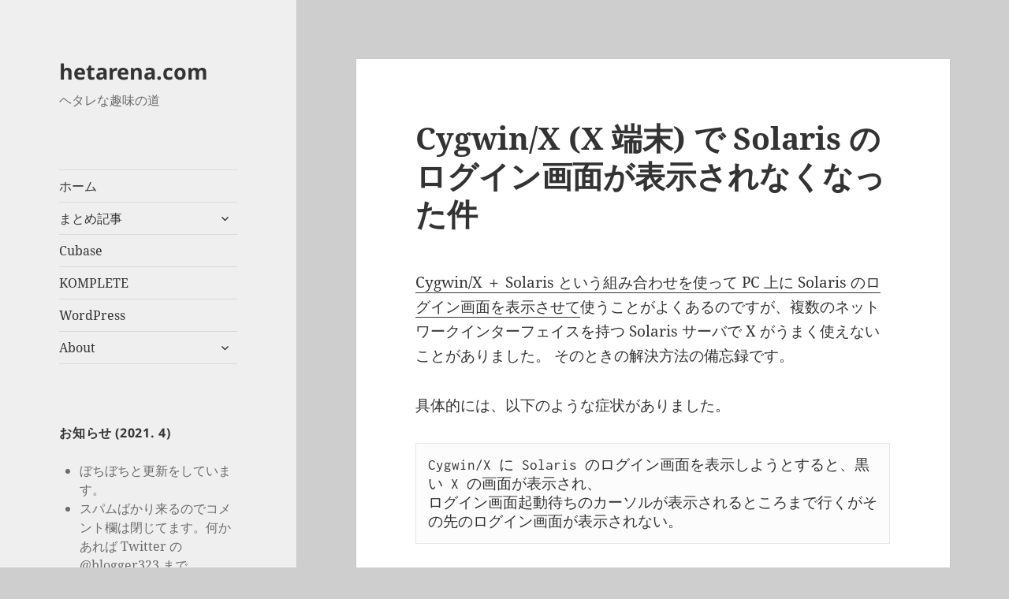

--- FILE ---
content_type: text/html; charset=UTF-8
request_url: https://hetarena.com/archives/297
body_size: 17073
content:
<!DOCTYPE html>
<html lang="ja" class="no-js">
<head>
	<meta charset="UTF-8">
	<meta name="viewport" content="width=device-width, initial-scale=1.0">
	<link rel="profile" href="https://gmpg.org/xfn/11">
	<link rel="pingback" href="https://hetarena.com/xmlrpc.php">
	<script>(function(html){html.className = html.className.replace(/\bno-js\b/,'js')})(document.documentElement);</script>
<title>Cygwin/X (X 端末) で Solaris のログイン画面が表示されなくなった件 &#8211; hetarena.com</title>
<meta name='robots' content='max-image-preview:large' />
<link rel='dns-prefetch' href='//secure.gravatar.com' />
<link rel='dns-prefetch' href='//stats.wp.com' />
<link rel="alternate" type="application/rss+xml" title="hetarena.com &raquo; フィード" href="https://hetarena.com/feed" />
<link rel="alternate" type="application/rss+xml" title="hetarena.com &raquo; コメントフィード" href="https://hetarena.com/comments/feed" />
<link rel="alternate" type="application/rss+xml" title="hetarena.com &raquo; Cygwin/X (X 端末) で Solaris のログイン画面が表示されなくなった件 のコメントのフィード" href="https://hetarena.com/archives/297/feed" />
<link rel="alternate" title="oEmbed (JSON)" type="application/json+oembed" href="https://hetarena.com/wp-json/oembed/1.0/embed?url=https%3A%2F%2Fhetarena.com%2Farchives%2F297" />
<link rel="alternate" title="oEmbed (XML)" type="text/xml+oembed" href="https://hetarena.com/wp-json/oembed/1.0/embed?url=https%3A%2F%2Fhetarena.com%2Farchives%2F297&#038;format=xml" />
		<!-- This site uses the Google Analytics by MonsterInsights plugin v9.11.0 - Using Analytics tracking - https://www.monsterinsights.com/ -->
							<script src="//www.googletagmanager.com/gtag/js?id=G-EFYZTJZW0K"  data-cfasync="false" data-wpfc-render="false" async></script>
			<script data-cfasync="false" data-wpfc-render="false">
				var mi_version = '9.11.0';
				var mi_track_user = true;
				var mi_no_track_reason = '';
								var MonsterInsightsDefaultLocations = {"page_location":"https:\/\/hetarena.com\/archives\/297\/"};
								if ( typeof MonsterInsightsPrivacyGuardFilter === 'function' ) {
					var MonsterInsightsLocations = (typeof MonsterInsightsExcludeQuery === 'object') ? MonsterInsightsPrivacyGuardFilter( MonsterInsightsExcludeQuery ) : MonsterInsightsPrivacyGuardFilter( MonsterInsightsDefaultLocations );
				} else {
					var MonsterInsightsLocations = (typeof MonsterInsightsExcludeQuery === 'object') ? MonsterInsightsExcludeQuery : MonsterInsightsDefaultLocations;
				}

								var disableStrs = [
										'ga-disable-G-EFYZTJZW0K',
									];

				/* Function to detect opted out users */
				function __gtagTrackerIsOptedOut() {
					for (var index = 0; index < disableStrs.length; index++) {
						if (document.cookie.indexOf(disableStrs[index] + '=true') > -1) {
							return true;
						}
					}

					return false;
				}

				/* Disable tracking if the opt-out cookie exists. */
				if (__gtagTrackerIsOptedOut()) {
					for (var index = 0; index < disableStrs.length; index++) {
						window[disableStrs[index]] = true;
					}
				}

				/* Opt-out function */
				function __gtagTrackerOptout() {
					for (var index = 0; index < disableStrs.length; index++) {
						document.cookie = disableStrs[index] + '=true; expires=Thu, 31 Dec 2099 23:59:59 UTC; path=/';
						window[disableStrs[index]] = true;
					}
				}

				if ('undefined' === typeof gaOptout) {
					function gaOptout() {
						__gtagTrackerOptout();
					}
				}
								window.dataLayer = window.dataLayer || [];

				window.MonsterInsightsDualTracker = {
					helpers: {},
					trackers: {},
				};
				if (mi_track_user) {
					function __gtagDataLayer() {
						dataLayer.push(arguments);
					}

					function __gtagTracker(type, name, parameters) {
						if (!parameters) {
							parameters = {};
						}

						if (parameters.send_to) {
							__gtagDataLayer.apply(null, arguments);
							return;
						}

						if (type === 'event') {
														parameters.send_to = monsterinsights_frontend.v4_id;
							var hookName = name;
							if (typeof parameters['event_category'] !== 'undefined') {
								hookName = parameters['event_category'] + ':' + name;
							}

							if (typeof MonsterInsightsDualTracker.trackers[hookName] !== 'undefined') {
								MonsterInsightsDualTracker.trackers[hookName](parameters);
							} else {
								__gtagDataLayer('event', name, parameters);
							}
							
						} else {
							__gtagDataLayer.apply(null, arguments);
						}
					}

					__gtagTracker('js', new Date());
					__gtagTracker('set', {
						'developer_id.dZGIzZG': true,
											});
					if ( MonsterInsightsLocations.page_location ) {
						__gtagTracker('set', MonsterInsightsLocations);
					}
										__gtagTracker('config', 'G-EFYZTJZW0K', {"forceSSL":"true","link_attribution":"true"} );
										window.gtag = __gtagTracker;										(function () {
						/* https://developers.google.com/analytics/devguides/collection/analyticsjs/ */
						/* ga and __gaTracker compatibility shim. */
						var noopfn = function () {
							return null;
						};
						var newtracker = function () {
							return new Tracker();
						};
						var Tracker = function () {
							return null;
						};
						var p = Tracker.prototype;
						p.get = noopfn;
						p.set = noopfn;
						p.send = function () {
							var args = Array.prototype.slice.call(arguments);
							args.unshift('send');
							__gaTracker.apply(null, args);
						};
						var __gaTracker = function () {
							var len = arguments.length;
							if (len === 0) {
								return;
							}
							var f = arguments[len - 1];
							if (typeof f !== 'object' || f === null || typeof f.hitCallback !== 'function') {
								if ('send' === arguments[0]) {
									var hitConverted, hitObject = false, action;
									if ('event' === arguments[1]) {
										if ('undefined' !== typeof arguments[3]) {
											hitObject = {
												'eventAction': arguments[3],
												'eventCategory': arguments[2],
												'eventLabel': arguments[4],
												'value': arguments[5] ? arguments[5] : 1,
											}
										}
									}
									if ('pageview' === arguments[1]) {
										if ('undefined' !== typeof arguments[2]) {
											hitObject = {
												'eventAction': 'page_view',
												'page_path': arguments[2],
											}
										}
									}
									if (typeof arguments[2] === 'object') {
										hitObject = arguments[2];
									}
									if (typeof arguments[5] === 'object') {
										Object.assign(hitObject, arguments[5]);
									}
									if ('undefined' !== typeof arguments[1].hitType) {
										hitObject = arguments[1];
										if ('pageview' === hitObject.hitType) {
											hitObject.eventAction = 'page_view';
										}
									}
									if (hitObject) {
										action = 'timing' === arguments[1].hitType ? 'timing_complete' : hitObject.eventAction;
										hitConverted = mapArgs(hitObject);
										__gtagTracker('event', action, hitConverted);
									}
								}
								return;
							}

							function mapArgs(args) {
								var arg, hit = {};
								var gaMap = {
									'eventCategory': 'event_category',
									'eventAction': 'event_action',
									'eventLabel': 'event_label',
									'eventValue': 'event_value',
									'nonInteraction': 'non_interaction',
									'timingCategory': 'event_category',
									'timingVar': 'name',
									'timingValue': 'value',
									'timingLabel': 'event_label',
									'page': 'page_path',
									'location': 'page_location',
									'title': 'page_title',
									'referrer' : 'page_referrer',
								};
								for (arg in args) {
																		if (!(!args.hasOwnProperty(arg) || !gaMap.hasOwnProperty(arg))) {
										hit[gaMap[arg]] = args[arg];
									} else {
										hit[arg] = args[arg];
									}
								}
								return hit;
							}

							try {
								f.hitCallback();
							} catch (ex) {
							}
						};
						__gaTracker.create = newtracker;
						__gaTracker.getByName = newtracker;
						__gaTracker.getAll = function () {
							return [];
						};
						__gaTracker.remove = noopfn;
						__gaTracker.loaded = true;
						window['__gaTracker'] = __gaTracker;
					})();
									} else {
										console.log("");
					(function () {
						function __gtagTracker() {
							return null;
						}

						window['__gtagTracker'] = __gtagTracker;
						window['gtag'] = __gtagTracker;
					})();
									}
			</script>
							<!-- / Google Analytics by MonsterInsights -->
		<style id='wp-img-auto-sizes-contain-inline-css'>
img:is([sizes=auto i],[sizes^="auto," i]){contain-intrinsic-size:3000px 1500px}
/*# sourceURL=wp-img-auto-sizes-contain-inline-css */
</style>
<link rel='stylesheet' id='twentyfifteen-jetpack-css' href='https://hetarena.com/wp-content/plugins/jetpack/modules/theme-tools/compat/twentyfifteen.css?ver=15.3.1' media='all' />
<style id='wp-emoji-styles-inline-css'>

	img.wp-smiley, img.emoji {
		display: inline !important;
		border: none !important;
		box-shadow: none !important;
		height: 1em !important;
		width: 1em !important;
		margin: 0 0.07em !important;
		vertical-align: -0.1em !important;
		background: none !important;
		padding: 0 !important;
	}
/*# sourceURL=wp-emoji-styles-inline-css */
</style>
<style id='wp-block-library-inline-css'>
:root{--wp-block-synced-color:#7a00df;--wp-block-synced-color--rgb:122,0,223;--wp-bound-block-color:var(--wp-block-synced-color);--wp-editor-canvas-background:#ddd;--wp-admin-theme-color:#007cba;--wp-admin-theme-color--rgb:0,124,186;--wp-admin-theme-color-darker-10:#006ba1;--wp-admin-theme-color-darker-10--rgb:0,107,160.5;--wp-admin-theme-color-darker-20:#005a87;--wp-admin-theme-color-darker-20--rgb:0,90,135;--wp-admin-border-width-focus:2px}@media (min-resolution:192dpi){:root{--wp-admin-border-width-focus:1.5px}}.wp-element-button{cursor:pointer}:root .has-very-light-gray-background-color{background-color:#eee}:root .has-very-dark-gray-background-color{background-color:#313131}:root .has-very-light-gray-color{color:#eee}:root .has-very-dark-gray-color{color:#313131}:root .has-vivid-green-cyan-to-vivid-cyan-blue-gradient-background{background:linear-gradient(135deg,#00d084,#0693e3)}:root .has-purple-crush-gradient-background{background:linear-gradient(135deg,#34e2e4,#4721fb 50%,#ab1dfe)}:root .has-hazy-dawn-gradient-background{background:linear-gradient(135deg,#faaca8,#dad0ec)}:root .has-subdued-olive-gradient-background{background:linear-gradient(135deg,#fafae1,#67a671)}:root .has-atomic-cream-gradient-background{background:linear-gradient(135deg,#fdd79a,#004a59)}:root .has-nightshade-gradient-background{background:linear-gradient(135deg,#330968,#31cdcf)}:root .has-midnight-gradient-background{background:linear-gradient(135deg,#020381,#2874fc)}:root{--wp--preset--font-size--normal:16px;--wp--preset--font-size--huge:42px}.has-regular-font-size{font-size:1em}.has-larger-font-size{font-size:2.625em}.has-normal-font-size{font-size:var(--wp--preset--font-size--normal)}.has-huge-font-size{font-size:var(--wp--preset--font-size--huge)}.has-text-align-center{text-align:center}.has-text-align-left{text-align:left}.has-text-align-right{text-align:right}.has-fit-text{white-space:nowrap!important}#end-resizable-editor-section{display:none}.aligncenter{clear:both}.items-justified-left{justify-content:flex-start}.items-justified-center{justify-content:center}.items-justified-right{justify-content:flex-end}.items-justified-space-between{justify-content:space-between}.screen-reader-text{border:0;clip-path:inset(50%);height:1px;margin:-1px;overflow:hidden;padding:0;position:absolute;width:1px;word-wrap:normal!important}.screen-reader-text:focus{background-color:#ddd;clip-path:none;color:#444;display:block;font-size:1em;height:auto;left:5px;line-height:normal;padding:15px 23px 14px;text-decoration:none;top:5px;width:auto;z-index:100000}html :where(.has-border-color){border-style:solid}html :where([style*=border-top-color]){border-top-style:solid}html :where([style*=border-right-color]){border-right-style:solid}html :where([style*=border-bottom-color]){border-bottom-style:solid}html :where([style*=border-left-color]){border-left-style:solid}html :where([style*=border-width]){border-style:solid}html :where([style*=border-top-width]){border-top-style:solid}html :where([style*=border-right-width]){border-right-style:solid}html :where([style*=border-bottom-width]){border-bottom-style:solid}html :where([style*=border-left-width]){border-left-style:solid}html :where(img[class*=wp-image-]){height:auto;max-width:100%}:where(figure){margin:0 0 1em}html :where(.is-position-sticky){--wp-admin--admin-bar--position-offset:var(--wp-admin--admin-bar--height,0px)}@media screen and (max-width:600px){html :where(.is-position-sticky){--wp-admin--admin-bar--position-offset:0px}}

/*# sourceURL=wp-block-library-inline-css */
</style><style id='global-styles-inline-css'>
:root{--wp--preset--aspect-ratio--square: 1;--wp--preset--aspect-ratio--4-3: 4/3;--wp--preset--aspect-ratio--3-4: 3/4;--wp--preset--aspect-ratio--3-2: 3/2;--wp--preset--aspect-ratio--2-3: 2/3;--wp--preset--aspect-ratio--16-9: 16/9;--wp--preset--aspect-ratio--9-16: 9/16;--wp--preset--color--black: #000000;--wp--preset--color--cyan-bluish-gray: #abb8c3;--wp--preset--color--white: #fff;--wp--preset--color--pale-pink: #f78da7;--wp--preset--color--vivid-red: #cf2e2e;--wp--preset--color--luminous-vivid-orange: #ff6900;--wp--preset--color--luminous-vivid-amber: #fcb900;--wp--preset--color--light-green-cyan: #7bdcb5;--wp--preset--color--vivid-green-cyan: #00d084;--wp--preset--color--pale-cyan-blue: #8ed1fc;--wp--preset--color--vivid-cyan-blue: #0693e3;--wp--preset--color--vivid-purple: #9b51e0;--wp--preset--color--dark-gray: #111;--wp--preset--color--light-gray: #f1f1f1;--wp--preset--color--yellow: #f4ca16;--wp--preset--color--dark-brown: #352712;--wp--preset--color--medium-pink: #e53b51;--wp--preset--color--light-pink: #ffe5d1;--wp--preset--color--dark-purple: #2e2256;--wp--preset--color--purple: #674970;--wp--preset--color--blue-gray: #22313f;--wp--preset--color--bright-blue: #55c3dc;--wp--preset--color--light-blue: #e9f2f9;--wp--preset--gradient--vivid-cyan-blue-to-vivid-purple: linear-gradient(135deg,rgb(6,147,227) 0%,rgb(155,81,224) 100%);--wp--preset--gradient--light-green-cyan-to-vivid-green-cyan: linear-gradient(135deg,rgb(122,220,180) 0%,rgb(0,208,130) 100%);--wp--preset--gradient--luminous-vivid-amber-to-luminous-vivid-orange: linear-gradient(135deg,rgb(252,185,0) 0%,rgb(255,105,0) 100%);--wp--preset--gradient--luminous-vivid-orange-to-vivid-red: linear-gradient(135deg,rgb(255,105,0) 0%,rgb(207,46,46) 100%);--wp--preset--gradient--very-light-gray-to-cyan-bluish-gray: linear-gradient(135deg,rgb(238,238,238) 0%,rgb(169,184,195) 100%);--wp--preset--gradient--cool-to-warm-spectrum: linear-gradient(135deg,rgb(74,234,220) 0%,rgb(151,120,209) 20%,rgb(207,42,186) 40%,rgb(238,44,130) 60%,rgb(251,105,98) 80%,rgb(254,248,76) 100%);--wp--preset--gradient--blush-light-purple: linear-gradient(135deg,rgb(255,206,236) 0%,rgb(152,150,240) 100%);--wp--preset--gradient--blush-bordeaux: linear-gradient(135deg,rgb(254,205,165) 0%,rgb(254,45,45) 50%,rgb(107,0,62) 100%);--wp--preset--gradient--luminous-dusk: linear-gradient(135deg,rgb(255,203,112) 0%,rgb(199,81,192) 50%,rgb(65,88,208) 100%);--wp--preset--gradient--pale-ocean: linear-gradient(135deg,rgb(255,245,203) 0%,rgb(182,227,212) 50%,rgb(51,167,181) 100%);--wp--preset--gradient--electric-grass: linear-gradient(135deg,rgb(202,248,128) 0%,rgb(113,206,126) 100%);--wp--preset--gradient--midnight: linear-gradient(135deg,rgb(2,3,129) 0%,rgb(40,116,252) 100%);--wp--preset--gradient--dark-gray-gradient-gradient: linear-gradient(90deg, rgba(17,17,17,1) 0%, rgba(42,42,42,1) 100%);--wp--preset--gradient--light-gray-gradient: linear-gradient(90deg, rgba(241,241,241,1) 0%, rgba(215,215,215,1) 100%);--wp--preset--gradient--white-gradient: linear-gradient(90deg, rgba(255,255,255,1) 0%, rgba(230,230,230,1) 100%);--wp--preset--gradient--yellow-gradient: linear-gradient(90deg, rgba(244,202,22,1) 0%, rgba(205,168,10,1) 100%);--wp--preset--gradient--dark-brown-gradient: linear-gradient(90deg, rgba(53,39,18,1) 0%, rgba(91,67,31,1) 100%);--wp--preset--gradient--medium-pink-gradient: linear-gradient(90deg, rgba(229,59,81,1) 0%, rgba(209,28,51,1) 100%);--wp--preset--gradient--light-pink-gradient: linear-gradient(90deg, rgba(255,229,209,1) 0%, rgba(255,200,158,1) 100%);--wp--preset--gradient--dark-purple-gradient: linear-gradient(90deg, rgba(46,34,86,1) 0%, rgba(66,48,123,1) 100%);--wp--preset--gradient--purple-gradient: linear-gradient(90deg, rgba(103,73,112,1) 0%, rgba(131,93,143,1) 100%);--wp--preset--gradient--blue-gray-gradient: linear-gradient(90deg, rgba(34,49,63,1) 0%, rgba(52,75,96,1) 100%);--wp--preset--gradient--bright-blue-gradient: linear-gradient(90deg, rgba(85,195,220,1) 0%, rgba(43,180,211,1) 100%);--wp--preset--gradient--light-blue-gradient: linear-gradient(90deg, rgba(233,242,249,1) 0%, rgba(193,218,238,1) 100%);--wp--preset--font-size--small: 13px;--wp--preset--font-size--medium: 20px;--wp--preset--font-size--large: 36px;--wp--preset--font-size--x-large: 42px;--wp--preset--spacing--20: 0.44rem;--wp--preset--spacing--30: 0.67rem;--wp--preset--spacing--40: 1rem;--wp--preset--spacing--50: 1.5rem;--wp--preset--spacing--60: 2.25rem;--wp--preset--spacing--70: 3.38rem;--wp--preset--spacing--80: 5.06rem;--wp--preset--shadow--natural: 6px 6px 9px rgba(0, 0, 0, 0.2);--wp--preset--shadow--deep: 12px 12px 50px rgba(0, 0, 0, 0.4);--wp--preset--shadow--sharp: 6px 6px 0px rgba(0, 0, 0, 0.2);--wp--preset--shadow--outlined: 6px 6px 0px -3px rgb(255, 255, 255), 6px 6px rgb(0, 0, 0);--wp--preset--shadow--crisp: 6px 6px 0px rgb(0, 0, 0);}:where(.is-layout-flex){gap: 0.5em;}:where(.is-layout-grid){gap: 0.5em;}body .is-layout-flex{display: flex;}.is-layout-flex{flex-wrap: wrap;align-items: center;}.is-layout-flex > :is(*, div){margin: 0;}body .is-layout-grid{display: grid;}.is-layout-grid > :is(*, div){margin: 0;}:where(.wp-block-columns.is-layout-flex){gap: 2em;}:where(.wp-block-columns.is-layout-grid){gap: 2em;}:where(.wp-block-post-template.is-layout-flex){gap: 1.25em;}:where(.wp-block-post-template.is-layout-grid){gap: 1.25em;}.has-black-color{color: var(--wp--preset--color--black) !important;}.has-cyan-bluish-gray-color{color: var(--wp--preset--color--cyan-bluish-gray) !important;}.has-white-color{color: var(--wp--preset--color--white) !important;}.has-pale-pink-color{color: var(--wp--preset--color--pale-pink) !important;}.has-vivid-red-color{color: var(--wp--preset--color--vivid-red) !important;}.has-luminous-vivid-orange-color{color: var(--wp--preset--color--luminous-vivid-orange) !important;}.has-luminous-vivid-amber-color{color: var(--wp--preset--color--luminous-vivid-amber) !important;}.has-light-green-cyan-color{color: var(--wp--preset--color--light-green-cyan) !important;}.has-vivid-green-cyan-color{color: var(--wp--preset--color--vivid-green-cyan) !important;}.has-pale-cyan-blue-color{color: var(--wp--preset--color--pale-cyan-blue) !important;}.has-vivid-cyan-blue-color{color: var(--wp--preset--color--vivid-cyan-blue) !important;}.has-vivid-purple-color{color: var(--wp--preset--color--vivid-purple) !important;}.has-black-background-color{background-color: var(--wp--preset--color--black) !important;}.has-cyan-bluish-gray-background-color{background-color: var(--wp--preset--color--cyan-bluish-gray) !important;}.has-white-background-color{background-color: var(--wp--preset--color--white) !important;}.has-pale-pink-background-color{background-color: var(--wp--preset--color--pale-pink) !important;}.has-vivid-red-background-color{background-color: var(--wp--preset--color--vivid-red) !important;}.has-luminous-vivid-orange-background-color{background-color: var(--wp--preset--color--luminous-vivid-orange) !important;}.has-luminous-vivid-amber-background-color{background-color: var(--wp--preset--color--luminous-vivid-amber) !important;}.has-light-green-cyan-background-color{background-color: var(--wp--preset--color--light-green-cyan) !important;}.has-vivid-green-cyan-background-color{background-color: var(--wp--preset--color--vivid-green-cyan) !important;}.has-pale-cyan-blue-background-color{background-color: var(--wp--preset--color--pale-cyan-blue) !important;}.has-vivid-cyan-blue-background-color{background-color: var(--wp--preset--color--vivid-cyan-blue) !important;}.has-vivid-purple-background-color{background-color: var(--wp--preset--color--vivid-purple) !important;}.has-black-border-color{border-color: var(--wp--preset--color--black) !important;}.has-cyan-bluish-gray-border-color{border-color: var(--wp--preset--color--cyan-bluish-gray) !important;}.has-white-border-color{border-color: var(--wp--preset--color--white) !important;}.has-pale-pink-border-color{border-color: var(--wp--preset--color--pale-pink) !important;}.has-vivid-red-border-color{border-color: var(--wp--preset--color--vivid-red) !important;}.has-luminous-vivid-orange-border-color{border-color: var(--wp--preset--color--luminous-vivid-orange) !important;}.has-luminous-vivid-amber-border-color{border-color: var(--wp--preset--color--luminous-vivid-amber) !important;}.has-light-green-cyan-border-color{border-color: var(--wp--preset--color--light-green-cyan) !important;}.has-vivid-green-cyan-border-color{border-color: var(--wp--preset--color--vivid-green-cyan) !important;}.has-pale-cyan-blue-border-color{border-color: var(--wp--preset--color--pale-cyan-blue) !important;}.has-vivid-cyan-blue-border-color{border-color: var(--wp--preset--color--vivid-cyan-blue) !important;}.has-vivid-purple-border-color{border-color: var(--wp--preset--color--vivid-purple) !important;}.has-vivid-cyan-blue-to-vivid-purple-gradient-background{background: var(--wp--preset--gradient--vivid-cyan-blue-to-vivid-purple) !important;}.has-light-green-cyan-to-vivid-green-cyan-gradient-background{background: var(--wp--preset--gradient--light-green-cyan-to-vivid-green-cyan) !important;}.has-luminous-vivid-amber-to-luminous-vivid-orange-gradient-background{background: var(--wp--preset--gradient--luminous-vivid-amber-to-luminous-vivid-orange) !important;}.has-luminous-vivid-orange-to-vivid-red-gradient-background{background: var(--wp--preset--gradient--luminous-vivid-orange-to-vivid-red) !important;}.has-very-light-gray-to-cyan-bluish-gray-gradient-background{background: var(--wp--preset--gradient--very-light-gray-to-cyan-bluish-gray) !important;}.has-cool-to-warm-spectrum-gradient-background{background: var(--wp--preset--gradient--cool-to-warm-spectrum) !important;}.has-blush-light-purple-gradient-background{background: var(--wp--preset--gradient--blush-light-purple) !important;}.has-blush-bordeaux-gradient-background{background: var(--wp--preset--gradient--blush-bordeaux) !important;}.has-luminous-dusk-gradient-background{background: var(--wp--preset--gradient--luminous-dusk) !important;}.has-pale-ocean-gradient-background{background: var(--wp--preset--gradient--pale-ocean) !important;}.has-electric-grass-gradient-background{background: var(--wp--preset--gradient--electric-grass) !important;}.has-midnight-gradient-background{background: var(--wp--preset--gradient--midnight) !important;}.has-small-font-size{font-size: var(--wp--preset--font-size--small) !important;}.has-medium-font-size{font-size: var(--wp--preset--font-size--medium) !important;}.has-large-font-size{font-size: var(--wp--preset--font-size--large) !important;}.has-x-large-font-size{font-size: var(--wp--preset--font-size--x-large) !important;}
/*# sourceURL=global-styles-inline-css */
</style>

<style id='classic-theme-styles-inline-css'>
/*! This file is auto-generated */
.wp-block-button__link{color:#fff;background-color:#32373c;border-radius:9999px;box-shadow:none;text-decoration:none;padding:calc(.667em + 2px) calc(1.333em + 2px);font-size:1.125em}.wp-block-file__button{background:#32373c;color:#fff;text-decoration:none}
/*# sourceURL=/wp-includes/css/classic-themes.min.css */
</style>
<link rel='stylesheet' id='twentyfifteen-fonts-css' href='https://hetarena.com/wp-content/themes/twentyfifteen/assets/fonts/noto-sans-plus-noto-serif-plus-inconsolata.css?ver=20230328' media='all' />
<link rel='stylesheet' id='genericons-css' href='https://hetarena.com/wp-content/plugins/jetpack/_inc/genericons/genericons/genericons.css?ver=3.1' media='all' />
<link rel='stylesheet' id='twentyfifteen-style-css' href='https://hetarena.com/wp-content/themes/twentyfifteen/style.css?ver=20250415' media='all' />
<style id='twentyfifteen-style-inline-css'>

		/* Custom Header Background Color */
		body:before,
		.site-header {
			background-color: #efefef;
		}

		@media screen and (min-width: 59.6875em) {
			.site-header,
			.secondary {
				background-color: transparent;
			}

			.widget button,
			.widget input[type="button"],
			.widget input[type="reset"],
			.widget input[type="submit"],
			.widget_calendar tbody a,
			.widget_calendar tbody a:hover,
			.widget_calendar tbody a:focus {
				color: #efefef;
			}
		}
	
/*# sourceURL=twentyfifteen-style-inline-css */
</style>
<link rel='stylesheet' id='twentyfifteen-block-style-css' href='https://hetarena.com/wp-content/themes/twentyfifteen/css/blocks.css?ver=20240715' media='all' />
<link rel='stylesheet' id='sharedaddy-css' href='https://hetarena.com/wp-content/plugins/jetpack/modules/sharedaddy/sharing.css?ver=15.3.1' media='all' />
<link rel='stylesheet' id='social-logos-css' href='https://hetarena.com/wp-content/plugins/jetpack/_inc/social-logos/social-logos.min.css?ver=15.3.1' media='all' />
<script src="https://hetarena.com/wp-content/plugins/google-analytics-for-wordpress/assets/js/frontend-gtag.min.js?ver=9.11.0" id="monsterinsights-frontend-script-js" async data-wp-strategy="async"></script>
<script data-cfasync="false" data-wpfc-render="false" id='monsterinsights-frontend-script-js-extra'>var monsterinsights_frontend = {"js_events_tracking":"true","download_extensions":"doc,pdf,ppt,zip,xls,docx,pptx,xlsx","inbound_paths":"[{\"path\":\"\\\/go\\\/\",\"label\":\"affiliate\"},{\"path\":\"\\\/recommend\\\/\",\"label\":\"affiliate\"}]","home_url":"https:\/\/hetarena.com","hash_tracking":"false","v4_id":"G-EFYZTJZW0K"};</script>
<script src="https://hetarena.com/wp-includes/js/jquery/jquery.min.js?ver=3.7.1" id="jquery-core-js"></script>
<script src="https://hetarena.com/wp-includes/js/jquery/jquery-migrate.min.js?ver=3.4.1" id="jquery-migrate-js"></script>
<script id="twentyfifteen-script-js-extra">
var screenReaderText = {"expand":"\u003Cspan class=\"screen-reader-text\"\u003E\u30b5\u30d6\u30e1\u30cb\u30e5\u30fc\u3092\u5c55\u958b\u003C/span\u003E","collapse":"\u003Cspan class=\"screen-reader-text\"\u003E\u30b5\u30d6\u30e1\u30cb\u30e5\u30fc\u3092\u9589\u3058\u308b\u003C/span\u003E"};
//# sourceURL=twentyfifteen-script-js-extra
</script>
<script src="https://hetarena.com/wp-content/themes/twentyfifteen/js/functions.js?ver=20250303" id="twentyfifteen-script-js" defer data-wp-strategy="defer"></script>
<script src="https://hetarena.com/wp-content/plugins/standard-widget-extensions/js/jquery.cookie.js?ver=6.9" id="jquery-cookie-js"></script>
<link rel="https://api.w.org/" href="https://hetarena.com/wp-json/" /><link rel="alternate" title="JSON" type="application/json" href="https://hetarena.com/wp-json/wp/v2/posts/297" /><link rel="EditURI" type="application/rsd+xml" title="RSD" href="https://hetarena.com/xmlrpc.php?rsd" />
<meta name="generator" content="WordPress 6.9" />
<link rel="canonical" href="https://hetarena.com/archives/297" />
<link rel='shortlink' href='https://hetarena.com/?p=297' />

<style type="text/css">
    
    #content-sidebar-swe .widget h1
    {
        zoom: 1	; /* for IE7 to display background-image */
        padding-left: 20px;
        margin-left: -20px;
	}

    #content-sidebar-swe .widget .hm-swe-expanded 
    {
        background: url(https://hetarena.com/wp-content/plugins/standard-widget-extensions/images/minus.gif) no-repeat left center;
    }

    #content-sidebar-swe .widget .hm-swe-collapsed 
    {
        background: url(https://hetarena.com/wp-content/plugins/standard-widget-extensions/images/plus.gif) no-repeat left center;
    }

    #content-sidebar-swe
    {
        overflow: visible	;
    }

        .hm-swe-resize-message {
        height: 50%;
        width: 50%;
        margin: auto;
        position: absolute;
        top: 0; left: 0; bottom: 0; right: 0;
        z-index: 99999;

        color: white;
    }

    .hm-swe-modal-background {
        position: fixed;
        top: 0; left: 0; 	bottom: 0; right: 0;
        background: none repeat scroll 0% 0% rgba(0, 0, 0, 0.85);
        z-index: 99998;
        display: none;
    }
</style>
    	<style>img#wpstats{display:none}</style>
		<style id="custom-background-css">
body.custom-background { background-color: #cecece; }
</style>
	
<!-- Jetpack Open Graph Tags -->
<meta property="og:type" content="article" />
<meta property="og:title" content="Cygwin/X (X 端末) で Solaris のログイン画面が表示されなくなった件" />
<meta property="og:url" content="https://hetarena.com/archives/297" />
<meta property="og:description" content="Cygwin/X ＋ Solaris という組み合わせを使って PC 上に Solaris のログイン画面を表&hellip;" />
<meta property="article:published_time" content="2008-07-04T14:30:48+00:00" />
<meta property="article:modified_time" content="2008-07-04T14:30:48+00:00" />
<meta property="og:site_name" content="hetarena.com" />
<meta property="og:image" content="https://s0.wp.com/i/blank.jpg" />
<meta property="og:image:width" content="200" />
<meta property="og:image:height" content="200" />
<meta property="og:image:alt" content="" />
<meta property="og:locale" content="ja_JP" />
<meta name="twitter:text:title" content="Cygwin/X (X 端末) で Solaris のログイン画面が表示されなくなった件" />
<meta name="twitter:card" content="summary" />

<!-- End Jetpack Open Graph Tags -->
		<style id="wp-custom-css">
			@media screen and (min-width: 59.6875em) {
	.site {
		max-width: 1600px;
	}
	.sidebar {
		max-width: 470.56px;
	}
}
@media screen and (min-width: 87.6875em) {
	body:before {
			width: 29.4118%;
	}
}

@media screen and (min-width: 100em) {
	body:before {
		width: -webkit-calc(50% - 329.44px);
		width: calc(50% - 329.44px);
	}		
}
		</style>
		</head>

<body class="wp-singular post-template-default single single-post postid-297 single-format-standard custom-background wp-embed-responsive wp-theme-twentyfifteen">
<div id="page" class="hfeed site">
	<a class="skip-link screen-reader-text" href="#content">
		コンテンツへスキップ	</a>

	<div id="sidebar" class="sidebar">
		<header id="masthead" class="site-header">
			<div class="site-branding">
										<p class="site-title"><a href="https://hetarena.com/" rel="home" >hetarena.com</a></p>
												<p class="site-description">ヘタレな趣味の道</p>
										<button class="secondary-toggle">﻿メニューとウィジェット</button>
			</div><!-- .site-branding -->
		</header><!-- .site-header -->

			<div id="secondary" class="secondary">

					<nav id="site-navigation" class="main-navigation">
				<div class="menu-my-menu-container"><ul id="menu-my-menu" class="nav-menu"><li id="menu-item-714" class="menu-item menu-item-type-custom menu-item-object-custom menu-item-home menu-item-714"><a href="http://hetarena.com/" title="hetarena.com">ホーム</a></li>
<li id="menu-item-704" class="menu-item menu-item-type-custom menu-item-object-custom menu-item-has-children menu-item-704"><a href="/special">まとめ記事</a>
<ul class="sub-menu">
	<li id="menu-item-705" class="menu-item menu-item-type-custom menu-item-object-custom menu-item-has-children menu-item-705"><a href="#">DAW</a>
	<ul class="sub-menu">
		<li id="menu-item-668" class="menu-item menu-item-type-post_type menu-item-object-page menu-item-668"><a href="https://hetarena.com/daw-cubase">Cubase (まとめ)<div class="menu-item-description">Cubase 1.x の頃から Cubase を使っています。とは言ってもオーディオ関連や VST プラグインの活用は Cubase 5 を買った昨年 (2010年) あたりからで、いろいろ得た知識をまとめました。 Cubase 5 を使って記事を書いていますが、ほとんどは Cubase 6 でも同様に操作できます。 まずはここから 初心者向けの記事です。 Cubase 6 を買った人はパッケージ&hellip;</div></a></li>
		<li id="menu-item-669" class="menu-item menu-item-type-post_type menu-item-object-page menu-item-669"><a href="https://hetarena.com/daw-komplete">KOMPLETE (まとめ)<div class="menu-item-description">KOMPLETE 7 には大量のソフトウェアが含まれています。 Kontakt のプリセット音を鳴らすだけで満足せず、できるだけ使いこなせるソフトを増やしていきたいものです。 Reaktor 5 Reaktor は使いこなせるようになるとマイシンセを作れるようになってしまいます。そこまで行かなくても音作りの基本は理解しておきたいものです。 シンセの基本を理解し、シンセ初心者用のインストゥルメント「&hellip;</div></a></li>
		<li id="menu-item-1703" class="menu-item menu-item-type-post_type menu-item-object-page menu-item-1703"><a href="https://hetarena.com/daw-ipad">iPad で音楽 (まとめ)</a></li>
	</ul>
</li>
	<li id="menu-item-706" class="menu-item menu-item-type-custom menu-item-object-custom menu-item-has-children menu-item-706"><a href="#">楽器演奏</a>
	<ul class="sub-menu">
		<li id="menu-item-666" class="menu-item menu-item-type-post_type menu-item-object-page menu-item-666"><a href="https://hetarena.com/music-copy">耳コピ (まとめ)<div class="menu-item-description">耳コピのためのヒントです。</div></a></li>
	</ul>
</li>
	<li id="menu-item-707" class="menu-item menu-item-type-custom menu-item-object-custom menu-item-has-children menu-item-707"><a href="#">MS Office</a>
	<ul class="sub-menu">
		<li id="menu-item-671" class="menu-item menu-item-type-post_type menu-item-object-page menu-item-671"><a href="https://hetarena.com/office-excel">Excel (まとめ)<div class="menu-item-description">Excel に関する Tips です。特に体系だてて書いているわけではないのですが、中にはきっと役に立つものがあると思います。 セルの参照 セルを参照するときにハマった点を書いたものです。空白を参照しているので空白表示にして欲しいのに 0 になったり、複数行を含むセルを参照しているのに 1行で表示されたり、というときの解決法です。 「空のセルや改行を含むセルを参照するときの注意」 VLOOKUP &hellip;</div></a></li>
		<li id="menu-item-672" class="menu-item menu-item-type-post_type menu-item-object-page menu-item-672"><a href="https://hetarena.com/office-word">Word (まとめ)<div class="menu-item-description">Word Tips です。 見出しと段落番号 見出しにつけた段落番号が意図通りに振られないときのトラブルシュートです。長くメンテナンスしていく文書ならば、直接入力でなく段落番号の機能をきちんと使いたいところです。 「Word で見出しにつける段落番号について整理してみる」 (Word 2003 まで) 「Word で見出しにつける段落番号について整理してみる (Word 2007版)」 文書プロパ&hellip;</div></a></li>
		<li id="menu-item-667" class="menu-item menu-item-type-post_type menu-item-object-page menu-item-667"><a href="https://hetarena.com/office-powerpoint">PowerPoint (まとめ)<div class="menu-item-description">PowerPoint Tips です。</div></a></li>
	</ul>
</li>
	<li id="menu-item-904" class="menu-item menu-item-type-post_type menu-item-object-page menu-item-904"><a href="https://hetarena.com/camera">カメラ (まとめ)<div class="menu-item-description">私が買った初めての一眼レフは EOS Kiss Digital N (2005年) でした。 しばらくこれを使っていたのですが、昨年 (2010年) EOS 60D を購入しました。 自分の子供の写真を撮るのが主な目的で、これは今も昔も変わっていません。 バリバリ写真を撮っているわけではないので、レンズの細かい撮り比べ等の細かい記事はないですが、初心者の方には参考になることもあるかと思います。 ボ&hellip;</div></a></li>
	<li id="menu-item-1636" class="menu-item menu-item-type-post_type menu-item-object-page menu-item-1636"><a href="https://hetarena.com/it-wordpress">WordPress (まとめ)</a></li>
	<li id="menu-item-673" class="menu-item menu-item-type-post_type menu-item-object-page menu-item-673"><a href="https://hetarena.com/model-akihabara">秋葉原へ行こう<div class="menu-item-description">鉄道模型&#038;ラジコンショップマップ 「ヘタレな趣味の道」のキラーコンテンツ (！) である鉄道模型店とラジコンショップの地図です。 Google Maps 版の方が新しいのですが、メンテナンスされていない古い地図の方が多く参照されていて複雑な気分です。ここには Google Maps 版へのリンクのみ載せておきます。 「秋葉原 鉄道模型店めぐりマップ (Google Maps 版)」 「秋葉原 ラジ&hellip;</div></a></li>
	<li id="menu-item-670" class="menu-item menu-item-type-post_type menu-item-object-page menu-item-670"><a href="https://hetarena.com/learn-english">英語の勉強 (まとめ)<div class="menu-item-description">英語の勉強について書いた記事です。大学生以上向けです。要約してしまうと、 100% を目指さない 英語を通して様々な知識を増やす、という形でとにかく英語に触れる時間を増やす ということです。日本語ですら、スピーキング・リスニング共に 100点満点にはならないのに、英語で完璧を目指すなんてナンセンスだと思うのです。 「まとまった時間を取れない人が TOEIC スコア 860 を取るには」 「リスニン&hellip;</div></a></li>
</ul>
</li>
<li id="menu-item-1250" class="menu-item menu-item-type-post_type menu-item-object-page menu-item-1250"><a href="https://hetarena.com/daw-cubase" title="Cubase に興味のある方はこちら！">Cubase</a></li>
<li id="menu-item-1251" class="menu-item menu-item-type-post_type menu-item-object-page menu-item-1251"><a href="https://hetarena.com/daw-komplete" title="KOMPLETE に興味のある方はこちら！">KOMPLETE</a></li>
<li id="menu-item-1637" class="menu-item menu-item-type-post_type menu-item-object-page menu-item-1637"><a href="https://hetarena.com/it-wordpress" title="WordPress のカスタマイズやプラグイン開発関連です">WordPress</a></li>
<li id="menu-item-808" class="menu-item menu-item-type-custom menu-item-object-custom menu-item-has-children menu-item-808"><a href="#">About</a>
<ul class="sub-menu">
	<li id="menu-item-809" class="menu-item menu-item-type-post_type menu-item-object-page menu-item-809"><a href="https://hetarena.com/profile">プロフィール<div class="menu-item-description">hetarena.com は blogger323 の個人サイトです。もし気に入った記事があったら、メニューからまとめ記事を読んでみると良いことがあるかも知れません (なかったらごめんなさい)。下にプロフィールを書いておきます。 職業：IT系企業勤務 年齢：アラフォー 性別：男 家族：4歳娘、8歳息子、妻 Twitter: @blogger323 2011年9月以前の記事は他のブログサイトで書いた&hellip;</div></a></li>
	<li id="menu-item-1404" class="menu-item menu-item-type-custom menu-item-object-custom menu-item-1404"><a href="http://hetarena.com/?post_type=tweets">つぶやき集</a></li>
	<li id="menu-item-915" class="menu-item menu-item-type-custom menu-item-object-custom menu-item-915"><a href="http://feeds.feedburner.com/hetarena">RSS feed</a></li>
</ul>
</li>
</ul></div>			</nav><!-- .main-navigation -->
		
		
					<div id="widget-area" class="widget-area" role="complementary">
				<aside id="text-8" class="widget widget_text"><h2 class="widget-title">お知らせ (2021. 4)</h2>			<div class="textwidget"><ul>
<li>ぼちぼちと更新をしています。</li>
<li>スパムばかり来るのでコメント欄は閉じてます。何かあれば Twitter の @blogger323 まで。</li>
</ul>
</div>
		</aside><aside id="tag_cloud-3" class="widget widget_tag_cloud"><h2 class="widget-title">タグ</h2><nav aria-label="タグ"><div class="tagcloud"><ul class='wp-tag-cloud' role='list'>
	<li><a href="https://hetarena.com/archives/tag/cubase-plugin" class="tag-cloud-link tag-link-66 tag-link-position-1" style="font-size: 11.111111111111pt;" aria-label="Cubase-plugin (2個の項目)">Cubase-plugin</a></li>
	<li><a href="https://hetarena.com/archives/tag/cubase-score" class="tag-cloud-link tag-link-65 tag-link-position-2" style="font-size: 14.913580246914pt;" aria-label="Cubase-score (4個の項目)">Cubase-score</a></li>
	<li><a href="https://hetarena.com/archives/tag/cubase6" class="tag-cloud-link tag-link-64 tag-link-position-3" style="font-size: 22pt;" aria-label="Cubase6 (12個の項目)">Cubase6</a></li>
	<li><a href="https://hetarena.com/archives/tag/cubase7" class="tag-cloud-link tag-link-50 tag-link-position-4" style="font-size: 17.506172839506pt;" aria-label="Cubase7 (6個の項目)">Cubase7</a></li>
	<li><a href="https://hetarena.com/archives/tag/epson-printer" class="tag-cloud-link tag-link-63 tag-link-position-5" style="font-size: 16.296296296296pt;" aria-label="epson-printer (5個の項目)">epson-printer</a></li>
	<li><a href="https://hetarena.com/archives/tag/facebook" class="tag-cloud-link tag-link-52 tag-link-position-6" style="font-size: 14.913580246914pt;" aria-label="facebook (4個の項目)">facebook</a></li>
	<li><a href="https://hetarena.com/archives/tag/featured" class="tag-cloud-link tag-link-71 tag-link-position-7" style="font-size: 13.185185185185pt;" aria-label="featured (3個の項目)">featured</a></li>
	<li><a href="https://hetarena.com/archives/tag/git" class="tag-cloud-link tag-link-51 tag-link-position-8" style="font-size: 17.506172839506pt;" aria-label="git (6個の項目)">git</a></li>
	<li><a href="https://hetarena.com/archives/tag/ipad-daw" class="tag-cloud-link tag-link-61 tag-link-position-9" style="font-size: 16.296296296296pt;" aria-label="ipad-daw (5個の項目)">ipad-daw</a></li>
	<li><a href="https://hetarena.com/archives/tag/javascript" class="tag-cloud-link tag-link-74 tag-link-position-10" style="font-size: 8pt;" aria-label="JavaScript (1個の項目)">JavaScript</a></li>
	<li><a href="https://hetarena.com/archives/tag/reaktor" class="tag-cloud-link tag-link-59 tag-link-position-11" style="font-size: 14.913580246914pt;" aria-label="reaktor (4個の項目)">reaktor</a></li>
	<li><a href="https://hetarena.com/archives/tag/selinux" class="tag-cloud-link tag-link-67 tag-link-position-12" style="font-size: 11.111111111111pt;" aria-label="SELinux (2個の項目)">SELinux</a></li>
	<li><a href="https://hetarena.com/archives/tag/wordpress-management" class="tag-cloud-link tag-link-57 tag-link-position-13" style="font-size: 14.913580246914pt;" aria-label="wordpress-management (4個の項目)">wordpress-management</a></li>
	<li><a href="https://hetarena.com/archives/tag/wordpress-misc" class="tag-cloud-link tag-link-58 tag-link-position-14" style="font-size: 8pt;" aria-label="wordpress-misc (1個の項目)">wordpress-misc</a></li>
	<li><a href="https://hetarena.com/archives/tag/wordpress-plugin" class="tag-cloud-link tag-link-55 tag-link-position-15" style="font-size: 18.37037037037pt;" aria-label="wordpress-plugin (7個の項目)">wordpress-plugin</a></li>
	<li><a href="https://hetarena.com/archives/tag/wordpress-theme" class="tag-cloud-link tag-link-56 tag-link-position-16" style="font-size: 16.296296296296pt;" aria-label="wordpress-theme (5個の項目)">wordpress-theme</a></li>
	<li><a href="https://hetarena.com/archives/tag/wsl" class="tag-cloud-link tag-link-76 tag-link-position-17" style="font-size: 14.913580246914pt;" aria-label="WSL (4個の項目)">WSL</a></li>
	<li><a href="https://hetarena.com/archives/tag/xperia-acro" class="tag-cloud-link tag-link-62 tag-link-position-18" style="font-size: 16.296296296296pt;" aria-label="xperia-acro (5個の項目)">xperia-acro</a></li>
</ul>
</div>
</nav></aside><aside id="text-5" class="widget widget_text"><h2 class="widget-title">注目！</h2>			<div class="textwidget"><iframe src="https://rcm-fe.amazon-adsystem.com/e/cm?t=hobbiesofblog-22&o=9&p=8&l=as1&asins=4797373520&ref=qf_sp_asin_til&fc1=000000&IS2=1&lt1=_blank&m=amazon&lc1=0000FF&bc1=000000&bg1=FFFFFF&f=ifr" style="width:100%;height:240px;" scrolling="no" marginwidth="0" marginheight="0" frameborder="0"></iframe>



</div>
		</aside><aside id="text-7" class="widget widget_text"><h2 class="widget-title">このサイドバーの動きは&#8230;</h2>			<div class="textwidget">Powered by <a href="/standard-widget-extensions">SWE</a></div>
		</aside><aside id="hmhe_top10_widget-3" class="widget widget_hmhe_top10_widget"><h2 class="widget-title">昨日のアクセス トップ 10</h2><div></div></aside><aside id="text-2" class="widget widget_text"><h2 class="widget-title">Hatena bookmark</h2>			<div class="textwidget"><div>
<script language="javascript" type="text/javascript" src="https://b.hatena.ne.jp/js/widget.js" charset="utf-8"></script>
<script language="javascript" type="text/javascript">
  Hatena.BookmarkWidget.url   = "http://hetarena.com/archives/";
  Hatena.BookmarkWidget.title = "人気エントリー";
  Hatena.BookmarkWidget.sort  = "count";
  Hatena.BookmarkWidget.width = 0;
  Hatena.BookmarkWidget.num   = 10;
  Hatena.BookmarkWidget.theme = "notheme";
  Hatena.BookmarkWidget.load();
</script>
</div></div>
		</aside>
		<aside id="recent-posts-2" class="widget widget_recent_entries">
		<h2 class="widget-title">最近の投稿</h2><nav aria-label="最近の投稿">
		<ul>
											<li>
					<a href="https://hetarena.com/archives/2864">Docker: busybox のイメージサイズはなぜ小さい</a>
									</li>
											<li>
					<a href="https://hetarena.com/archives/2862">WSL 2 複数インスタンス同一 IP アドレス</a>
									</li>
											<li>
					<a href="https://hetarena.com/archives/2856">WSL 2 のデフォルトユーザー指定 (2つめのインスタンス用)</a>
									</li>
											<li>
					<a href="https://hetarena.com/archives/2846">Anaconda と Visual Studio Code</a>
									</li>
											<li>
					<a href="https://hetarena.com/archives/2841">Docker で WSL 2 エンジン有効化後、既存 Hyper-V ボリュームアクセス不可問題</a>
									</li>
											<li>
					<a href="https://hetarena.com/archives/2826">WSL 2 で Windows から Linux マシンをどう参照するか問題</a>
									</li>
											<li>
					<a href="https://hetarena.com/archives/2822">hetarena.com rebooted!</a>
									</li>
											<li>
					<a href="https://hetarena.com/archives/2810">Happy New Year!</a>
									</li>
											<li>
					<a href="https://hetarena.com/archives/2780">バトスピ: 指定アタック後にブロックされない効果</a>
									</li>
											<li>
					<a href="https://hetarena.com/archives/2771">Minified JavaScript と Source Maps、とか</a>
									</li>
					</ul>

		</nav></aside><aside id="text-3" class="widget widget_text"><h2 class="widget-title">プロフィール</h2>			<div class="textwidget"><p>
<a href="/profile">blogger323  について</a>
</p>
</div>
		</aside>			</div><!-- .widget-area -->
		
	</div><!-- .secondary -->

	</div><!-- .sidebar -->

	<div id="content" class="site-content">

	<div id="primary" class="content-area">
		<main id="main" class="site-main">

		
<article id="post-297" class="post-297 post type-post status-publish format-standard hentry category-6">
	
	<header class="entry-header">
		<h1 class="entry-title">Cygwin/X (X 端末) で Solaris のログイン画面が表示されなくなった件</h1>	</header><!-- .entry-header -->

	<div class="entry-content">
		<p>
<a href="https://hetarena.com/archives/106">Cygwin/X ＋ Solaris という組み合わせを使って PC 上に Solaris のログイン画面を表示させて</a>使うことがよくあるのですが、複数のネットワークインターフェイスを持つ Solaris サーバで X がうまく使えないことがありました。
そのときの解決方法の備忘録です。
</p>
<p>
具体的には、以下のような症状がありました。
</p>
<pre>
Cygwin/X に Solaris のログイン画面を表示しようとすると、黒い X の画面が表示され、
ログイン画面起動待ちのカーソルが表示されるところまで行くがその先のログイン画面が表示されない。
</pre>
<p>
ps コマンドで確認してみると、dtlogin から /usr/dt/config/Xsetup が呼ばれますが、この Xsetup の以下の行で処理が止まってしまって dtgreet が起動されるところまで行かないようです。
</p>
<pre>
/usr/openwin/bin/xset fp+ "tcp/${FS_HOSTNAME}:7100"
</pre>
<p>
実際に ps コマンドで確認すると ${FS_HOSTNAME} の部分は IP アドレスになっているのですが、このアドレスをよく見ると Cygwin/X を起動している PC から到達不能なアドレスになっています。
X サーバは PC 上で動作するのでこれはまずいですね。
Solaris サーバが複数のインターフェイスを持っているためこのようなことが起こってしまったのです。
</p>
<p>
/etc/hosts を修正して Xsetup 中で実行される、
</p>
<pre>
/usr/bin/getent ipnodes "${Hostname}" | \
/usr/bin/head -1
</pre>
<p>
あたりで返される IP アドレスが Cygwin/X を起動している PC から到達可能なアドレスとなるようにしました。
これで無事問題解決しました。</p>
<div class="sharedaddy sd-sharing-enabled"><div class="robots-nocontent sd-block sd-social sd-social-icon-text sd-sharing"><h3 class="sd-title">共有:</h3><div class="sd-content"><ul><li class="share-facebook"><a rel="nofollow noopener noreferrer"
				data-shared="sharing-facebook-297"
				class="share-facebook sd-button share-icon"
				href="https://hetarena.com/archives/297?share=facebook"
				target="_blank"
				aria-labelledby="sharing-facebook-297"
				>
				<span id="sharing-facebook-297" hidden>Facebook で共有するにはクリックしてください (新しいウィンドウで開きます)</span>
				<span>Facebook</span>
			</a></li><li class="share-twitter"><a rel="nofollow noopener noreferrer"
				data-shared="sharing-twitter-297"
				class="share-twitter sd-button share-icon"
				href="https://hetarena.com/archives/297?share=twitter"
				target="_blank"
				aria-labelledby="sharing-twitter-297"
				>
				<span id="sharing-twitter-297" hidden>クリックして X で共有 (新しいウィンドウで開きます)</span>
				<span>X</span>
			</a></li><li class="share-custom share-custom-"><a rel="nofollow noopener noreferrer"
				data-shared="sharing-custom-297"
				class="share-custom share-custom- sd-button share-icon"
				href="https://hetarena.com/archives/297?share=custom-1400302611"
				target="_blank"
				aria-labelledby="sharing-custom-297"
				>
				<span id="sharing-custom-297" hidden>クリックして はてブ で共有 (新しいウィンドウで開きます)</span>
				<span style="background-image:url(&quot;http://b.hatena.ne.jp/favicon.ico&quot;);">はてブ</span>
			</a></li><li class="share-end"></li></ul></div></div></div>	</div><!-- .entry-content -->

	
	<footer class="entry-footer">
		<span class="posted-on"><span class="screen-reader-text">投稿日: </span><a href="https://hetarena.com/archives/297" rel="bookmark"><time class="entry-date published updated" datetime="2008-07-04T23:30:48+09:00">2008年7月4日</time></a></span><span class="byline"><span class="screen-reader-text">作成者 </span><span class="author vcard"><a class="url fn n" href="https://hetarena.com/archives/author/blogger323">blogger323</a></span></span><span class="cat-links"><span class="screen-reader-text">カテゴリー </span><a href="https://hetarena.com/archives/category/it%e7%b3%bb/%e3%82%b3%e3%83%b3%e3%83%94%e3%83%a5%e3%83%bc%e3%82%bf%e3%82%82%e3%82%8d%e3%82%82%e3%82%8d" rel="category tag">コンピュータもろもろ</a></span>			</footer><!-- .entry-footer -->

</article><!-- #post-297 -->

	<nav class="navigation post-navigation" aria-label="投稿">
		<h2 class="screen-reader-text">投稿ナビゲーション</h2>
		<div class="nav-links"><div class="nav-previous"><a href="https://hetarena.com/archives/296" rel="prev"><span class="meta-nav" aria-hidden="true">前</span> <span class="screen-reader-text">前の投稿:</span> <span class="post-title">Sun SPARC サーバの RSC、ALOM 用ポートをシリアルコンソールとして使う</span></a></div><div class="nav-next"><a href="https://hetarena.com/archives/298" rel="next"><span class="meta-nav" aria-hidden="true">次ページへ</span> <span class="screen-reader-text">次の投稿:</span> <span class="post-title">CNN News で聴き取ったフレーズ：「drop their pants」</span></a></div></div>
	</nav>
		</main><!-- .site-main -->
	</div><!-- .content-area -->


	</div><!-- .site-content -->

	<footer id="colophon" class="site-footer">
		<div class="site-info">
									<a href="https://ja.wordpress.org/" class="imprint">
				Proudly powered by WordPress			</a>
		</div><!-- .site-info -->
	</footer><!-- .site-footer -->

</div><!-- .site -->

<script type="speculationrules">
{"prefetch":[{"source":"document","where":{"and":[{"href_matches":"/*"},{"not":{"href_matches":["/wp-*.php","/wp-admin/*","/wp-content/uploads/*","/wp-content/*","/wp-content/plugins/*","/wp-content/themes/twentyfifteen/*","/*\\?(.+)"]}},{"not":{"selector_matches":"a[rel~=\"nofollow\"]"}},{"not":{"selector_matches":".no-prefetch, .no-prefetch a"}}]},"eagerness":"conservative"}]}
</script>

	<script type="text/javascript">
		window.WPCOM_sharing_counts = {"https:\/\/hetarena.com\/archives\/297":297};
	</script>
				<script id="standard-widget-extensions-js-extra">
var swe = {"buttonplusurl":"url(https://hetarena.com/wp-content/plugins/standard-widget-extensions/images/plus.gif)","buttonminusurl":"url(https://hetarena.com/wp-content/plugins/standard-widget-extensions/images/minus.gif)","maincol_id":"primary","sidebar_id":"content-sidebar-swe","widget_class":"widget","readable_js":"1","heading_marker":"1","scroll_stop":"1","accordion_widget":"1","single_expansion":"","initially_collapsed":"","heading_string":"h1","proportional_sidebar":"0","disable_iflt":"673","accordion_widget_areas":[""],"scroll_mode":"2","ignore_footer":"","custom_selectors":["#content-sidebar-swe .widget"],"slide_duration":"200","recalc_after":"3","recalc_count":"3","header_space":"48","enable_reload_me":"0","float_attr_check_mode":"","sidebar_id2":"secondary","proportional_sidebar2":"0","disable_iflt2":"0","float_attr_check_mode2":"1","msg_reload_me":"\u898b\u3084\u3059\u3044\u30ec\u30a4\u30a2\u30a6\u30c8\u3092\u4fdd\u3064\u305f\u3081\u306b\u30da\u30fc\u30b8\u3092\u518d\u30ed\u30fc\u30c9\u3057\u3066\u3044\u305f\u3060\u3051\u307e\u3059\u304b\uff1f","msg_reload":"\u518d\u30ed\u30fc\u30c9\u3059\u308b","msg_continue":"\u518d\u30ed\u30fc\u30c9\u305b\u305a\u306b\u7d9a\u884c"};
//# sourceURL=standard-widget-extensions-js-extra
</script>
<script src="https://hetarena.com/wp-content/plugins/standard-widget-extensions/js/standard-widget-extensions.js?ver=6.9" id="standard-widget-extensions-js"></script>
<script id="jetpack-stats-js-before">
_stq = window._stq || [];
_stq.push([ "view", JSON.parse("{\"v\":\"ext\",\"blog\":\"51488974\",\"post\":\"297\",\"tz\":\"9\",\"srv\":\"hetarena.com\",\"j\":\"1:15.3.1\"}") ]);
_stq.push([ "clickTrackerInit", "51488974", "297" ]);
//# sourceURL=jetpack-stats-js-before
</script>
<script src="https://stats.wp.com/e-202551.js" id="jetpack-stats-js" defer data-wp-strategy="defer"></script>
<script id="sharing-js-js-extra">
var sharing_js_options = {"lang":"en","counts":"1","is_stats_active":"1"};
//# sourceURL=sharing-js-js-extra
</script>
<script src="https://hetarena.com/wp-content/plugins/jetpack/_inc/build/sharedaddy/sharing.min.js?ver=15.3.1" id="sharing-js-js"></script>
<script id="sharing-js-js-after">
var windowOpen;
			( function () {
				function matches( el, sel ) {
					return !! (
						el.matches && el.matches( sel ) ||
						el.msMatchesSelector && el.msMatchesSelector( sel )
					);
				}

				document.body.addEventListener( 'click', function ( event ) {
					if ( ! event.target ) {
						return;
					}

					var el;
					if ( matches( event.target, 'a.share-facebook' ) ) {
						el = event.target;
					} else if ( event.target.parentNode && matches( event.target.parentNode, 'a.share-facebook' ) ) {
						el = event.target.parentNode;
					}

					if ( el ) {
						event.preventDefault();

						// If there's another sharing window open, close it.
						if ( typeof windowOpen !== 'undefined' ) {
							windowOpen.close();
						}
						windowOpen = window.open( el.getAttribute( 'href' ), 'wpcomfacebook', 'menubar=1,resizable=1,width=600,height=400' );
						return false;
					}
				} );
			} )();
var windowOpen;
			( function () {
				function matches( el, sel ) {
					return !! (
						el.matches && el.matches( sel ) ||
						el.msMatchesSelector && el.msMatchesSelector( sel )
					);
				}

				document.body.addEventListener( 'click', function ( event ) {
					if ( ! event.target ) {
						return;
					}

					var el;
					if ( matches( event.target, 'a.share-twitter' ) ) {
						el = event.target;
					} else if ( event.target.parentNode && matches( event.target.parentNode, 'a.share-twitter' ) ) {
						el = event.target.parentNode;
					}

					if ( el ) {
						event.preventDefault();

						// If there's another sharing window open, close it.
						if ( typeof windowOpen !== 'undefined' ) {
							windowOpen.close();
						}
						windowOpen = window.open( el.getAttribute( 'href' ), 'wpcomtwitter', 'menubar=1,resizable=1,width=600,height=350' );
						return false;
					}
				} );
			} )();
//# sourceURL=sharing-js-js-after
</script>
<script id="wp-emoji-settings" type="application/json">
{"baseUrl":"https://s.w.org/images/core/emoji/17.0.2/72x72/","ext":".png","svgUrl":"https://s.w.org/images/core/emoji/17.0.2/svg/","svgExt":".svg","source":{"concatemoji":"https://hetarena.com/wp-includes/js/wp-emoji-release.min.js?ver=6.9"}}
</script>
<script type="module">
/*! This file is auto-generated */
const a=JSON.parse(document.getElementById("wp-emoji-settings").textContent),o=(window._wpemojiSettings=a,"wpEmojiSettingsSupports"),s=["flag","emoji"];function i(e){try{var t={supportTests:e,timestamp:(new Date).valueOf()};sessionStorage.setItem(o,JSON.stringify(t))}catch(e){}}function c(e,t,n){e.clearRect(0,0,e.canvas.width,e.canvas.height),e.fillText(t,0,0);t=new Uint32Array(e.getImageData(0,0,e.canvas.width,e.canvas.height).data);e.clearRect(0,0,e.canvas.width,e.canvas.height),e.fillText(n,0,0);const a=new Uint32Array(e.getImageData(0,0,e.canvas.width,e.canvas.height).data);return t.every((e,t)=>e===a[t])}function p(e,t){e.clearRect(0,0,e.canvas.width,e.canvas.height),e.fillText(t,0,0);var n=e.getImageData(16,16,1,1);for(let e=0;e<n.data.length;e++)if(0!==n.data[e])return!1;return!0}function u(e,t,n,a){switch(t){case"flag":return n(e,"\ud83c\udff3\ufe0f\u200d\u26a7\ufe0f","\ud83c\udff3\ufe0f\u200b\u26a7\ufe0f")?!1:!n(e,"\ud83c\udde8\ud83c\uddf6","\ud83c\udde8\u200b\ud83c\uddf6")&&!n(e,"\ud83c\udff4\udb40\udc67\udb40\udc62\udb40\udc65\udb40\udc6e\udb40\udc67\udb40\udc7f","\ud83c\udff4\u200b\udb40\udc67\u200b\udb40\udc62\u200b\udb40\udc65\u200b\udb40\udc6e\u200b\udb40\udc67\u200b\udb40\udc7f");case"emoji":return!a(e,"\ud83e\u1fac8")}return!1}function f(e,t,n,a){let r;const o=(r="undefined"!=typeof WorkerGlobalScope&&self instanceof WorkerGlobalScope?new OffscreenCanvas(300,150):document.createElement("canvas")).getContext("2d",{willReadFrequently:!0}),s=(o.textBaseline="top",o.font="600 32px Arial",{});return e.forEach(e=>{s[e]=t(o,e,n,a)}),s}function r(e){var t=document.createElement("script");t.src=e,t.defer=!0,document.head.appendChild(t)}a.supports={everything:!0,everythingExceptFlag:!0},new Promise(t=>{let n=function(){try{var e=JSON.parse(sessionStorage.getItem(o));if("object"==typeof e&&"number"==typeof e.timestamp&&(new Date).valueOf()<e.timestamp+604800&&"object"==typeof e.supportTests)return e.supportTests}catch(e){}return null}();if(!n){if("undefined"!=typeof Worker&&"undefined"!=typeof OffscreenCanvas&&"undefined"!=typeof URL&&URL.createObjectURL&&"undefined"!=typeof Blob)try{var e="postMessage("+f.toString()+"("+[JSON.stringify(s),u.toString(),c.toString(),p.toString()].join(",")+"));",a=new Blob([e],{type:"text/javascript"});const r=new Worker(URL.createObjectURL(a),{name:"wpTestEmojiSupports"});return void(r.onmessage=e=>{i(n=e.data),r.terminate(),t(n)})}catch(e){}i(n=f(s,u,c,p))}t(n)}).then(e=>{for(const n in e)a.supports[n]=e[n],a.supports.everything=a.supports.everything&&a.supports[n],"flag"!==n&&(a.supports.everythingExceptFlag=a.supports.everythingExceptFlag&&a.supports[n]);var t;a.supports.everythingExceptFlag=a.supports.everythingExceptFlag&&!a.supports.flag,a.supports.everything||((t=a.source||{}).concatemoji?r(t.concatemoji):t.wpemoji&&t.twemoji&&(r(t.twemoji),r(t.wpemoji)))});
//# sourceURL=https://hetarena.com/wp-includes/js/wp-emoji-loader.min.js
</script>

</body>
</html>


--- FILE ---
content_type: text/javascript
request_url: https://b.hatena.ne.jp/entrylist/json?callback=Hatena.BookmarkWidget.callbacks[0]&url=http%3A%2F%2Fhetarena.com%2Farchives%2F&sort=count
body_size: 391
content:
Hatena.BookmarkWidget.callbacks[0]([{"link":"https://hetarena.com/archives/1565","title":"Windows \u74b0\u5883\u3067\u306e git \u30d9\u30b9\u30c8\u30d7\u30e9\u30af\u30c6\u30a3\u30b9","count":"27"},{"link":"https://hetarena.com/archives/2343","title":"VMware Player \u306e NAT \u30cd\u30c3\u30c8\u30ef\u30fc\u30af\u3092\u6975\u3081\u308b","count":"15"},{"count":"15","title":"Windows \u30d5\u30a1\u30a4\u30eb\u30b5\u30fc\u30d0\u30fc\u3068 Git","link":"https://hetarena.com/archives/1447"},{"title":"Apache \u306e\u30dd\u30fc\u30c8\u756a\u53f7\u3092\u5909\u3048\u308b\u3068 Permission Denied \u3067\u30a8\u30e9\u30fc\u3068\u306a\u308b\u4ef6","count":"7","link":"https://hetarena.com/archives/495"},{"link":"https://hetarena.com/archives/1111","count":"6","title":"WordPress \u306e\u30ab\u30b9\u30bf\u30de\u30a4\u30ba\u3092\u59cb\u3081\u308b\u524d\u306b\u77e5\u3063\u3066\u304a\u304f\u3079\u304d\u3053\u3068"},{"count":"5","title":"Windows \u306e CA \u6a5f\u80fd (AD CS) \u306b\u3064\u3044\u3066\u306e\u307e\u3068\u3081","link":"https://hetarena.com/archives/486"},{"title":"Cubase \u3067\u30ce\u30a4\u30ba\u30fb\u97f3\u5207\u308c\u3092\u907f\u3051\u308b\u305f\u3081\u306e Windows \u8a2d\u5b9a","count":"5","link":"https://hetarena.com/archives/402"}]);

--- FILE ---
content_type: text/javascript
request_url: https://hetarena.com/wp-content/plugins/standard-widget-extensions/js/standard-widget-extensions.js?ver=6.9
body_size: 3788
content:
/*
 standard-widget-extensions.js
 Copyright 2013, 2014 Hirokazu Matsui (blogger323)

 This program is free software; you can redistribute it and/or modify
 it under the terms of the GNU General Public License, version 2, as
 published by the Free Software Foundation.

 This program is distributed in the hope that it will be useful,
 but WITHOUT ANY WARRANTY; without even the implied warranty of
 MERCHANTABILITY or FITNESS FOR A PARTICULAR PURPOSE.  See the
 GNU General Public License for more details.

 */
/*
  hm-swe-accordion-head: a class for headings
  hm-swe-collapsed: a class for headings with collapsed area
  hm-swe-expanded: a class for headings with expanded area
 */
(function ($, window, document, undefined) {

    $(document).ready(function () {
        var cook = null;
        var contentid = "#" + swe.maincol_id;
        var widget = '.' + swe.widget_class;
        var slide_duration = parseInt(swe.slide_duration, 10);

        var CONDITION = {
            content_height: 0, /* including margins, borders and paddings */
            content_top: 0,
            content_margin_top: 0,
            window_height: 0,
            mode: parseInt(swe.scroll_mode, 10), /* 2: switch back */
            header_space: 0, /* will be set in resizefunc() */
            direction: 0,
            prevscrolltop: -1
        };

        function init_sidebar(sidebar, param_id, percent_width, disable_iflt, float_attr_check_mode) {
            sidebar.o =  null; // jQuery object
            sidebar.height = 0; /* include borders and paddings */
            sidebar.fixed = 0;
            sidebar.default_offset = { top: 0, left: 0 };
            sidebar.margin_top = 0;
            sidebar.margin_left = 0;
            sidebar.width = 0;
            sidebar.absolute_adjustment_top = 0;
            sidebar.absolute_adjustment_left = 0;
            sidebar.percent_width = 0;
            sidebar.disable_iflt = 0;
            sidebar.float_attr_check_mode = parseInt(float_attr_check_mode, 10);

            sidebar.mode = 0; // 0:disabled, 1:long, 2:short

            sidebar.previoustop = 0;

            if (param_id) {
                sidebar.id = '#' + param_id;
                if (sidebar.id && $(sidebar.id).length > 0) {
                    sidebar.o = $(sidebar.id);
                    sidebar.parent = sidebar.o.parent();
                    sidebar.margin_top = parseInt(sidebar.o.css('margin-top'), 10);
                    sidebar.percent_width = parseFloat(percent_width);
                    sidebar.disable_iflt = parseInt(disable_iflt, 10);

                }
            }
        }

        var SIDEBAR1 = {};
        var SIDEBAR2 = {};
        var DISABLED_SIDEBAR = 0;
        var LONG_SIDEBAR     = 1;
        var SHORT_SIDEBAR    = 2;

        swe.sidebar1 = SIDEBAR1;
        swe.sidebar2 = SIDEBAR2;
        swe.condition = CONDITION;

        init_sidebar(SIDEBAR1, swe.sidebar_id, swe.proportional_sidebar, swe.disable_iflt, swe.float_attr_check_mode);
        init_sidebar(SIDEBAR2, swe.sidebar_id2, swe.proportional_sidebar2, swe.disable_iflt2, swe.float_attr_check_mode2);

        if (swe.accordion_widget) {
            function init_accordion() {


                if (typeof JSON !== "undefined") {
                    $.cookie.json = true;
                    cook = $.cookie('hm_swe');
                }

                var i;
                for (i = 0; i < swe.custom_selectors.length; i++) {

                    $('body').off('mouseenter', swe.custom_selectors[i] + ' ' + swe.heading_string)
                        .off('mouseleave', swe.custom_selectors[i] + ' ' + swe.heading_string);  // first remove them

                    // cursor setting
                    $('body').on('mouseenter', swe.custom_selectors[i] + ' ' + swe.heading_string,
                        function () {
                            $(this).css("cursor", "pointer");
                        })
                        .on('mouseleave', swe.custom_selectors[i] + ' ' + swe.heading_string,
                        function () {
                            $(this).css("cursor", "default");
                        }
                    );

                    var headings = $(swe.custom_selectors[i] + ' ' + swe.heading_string).addClass("hm-swe-accordion-head");

                    // restore status, set heading markers
                    $(swe.custom_selectors[i]).each(function () {
                        var heading = $(this).children(swe.heading_string);

                        /*
                          Priority:
                          1. cookie
                          2. initially collapsed setting
                          3. CSS display = none
                          4. class attribute hm-swe-expanded/hm-swe-collapsed (in theme files)
                         */
                        if ((cook && cook[$(this).attr('id')] == "t") ||
                            (!cook && !swe.initially_collapsed && heading.next().css('display') !== 'none')) {
                            if ((! heading.hasClass('hm-swe-expanded')) && (! heading.hasClass('hm-swe-collapsed'))) {
                                heading.addClass('hm-swe-expanded');
                            }
                        }
                        else {
                            heading.addClass('hm-swe-collapsed');
                        }

                    });

                    headings.filter('.hm-swe-expanded').next().show();
                    headings.filter('.hm-swe-collapsed').next().hide();

                    $('body').off('click', swe.custom_selectors[i] + ' ' + swe.heading_string); // first remove current

                    // click event handler
                    $('body').on('click', swe.custom_selectors[i] + ' ' + swe.heading_string, function () {
                        var c = $(this).next();
                        if (c) {
                            if (c.is(":hidden")) {
                                if (swe.single_expansion) {
                                    $(".hm-swe-accordion-head").not(this).removeClass('hm-swe-expanded').addClass('hm-swe-collapsed');
                                    $(".hm-swe-accordion-head").not(this).next().slideUp(slide_duration);
                                }

                                $(this).removeClass('hm-swe-collapsed').addClass('hm-swe-expanded');
                                c.slideDown(slide_duration, set_widget_status);
                            }
                            else {
                                $(this).removeClass('hm-swe-expanded').addClass('hm-swe-collapsed');
                                c.slideUp(slide_duration, set_widget_status);
                            }
                        }
                    });
                } // end of for
            }  // end of function

            // save current states in cookies
            function set_widget_status() {
                if (typeof JSON !== "undefined") {
                    var c2 = {};
                    var i;
                    for (i = 0; i < swe.custom_selectors.length; i++) {

                        $(swe.custom_selectors[i] + ' ' + swe.heading_string).each(function () {
                            if ($(this).next().is(':visible')) {
                                c2[$(this).parent().attr('id')] = "t";
                            }
                        });
                        $.cookie('hm_swe', c2, { path: '/' });
                    } /* for */
                }
                if (typeof resizefunc === 'function') {
                    resizefunc();
                    /* because the height of the sidebar has changed. */
                }
            }

            init_accordion();

        } // if accordion_widget

        if (swe.scroll_stop && $(contentid).length > 0) {

            function scrollfunc() {
                var curscrolltop = $(window).scrollTop();

                if (SIDEBAR1.o) {
                    manage_sidebar(SIDEBAR1, curscrolltop);
                }
                if (SIDEBAR2.o) {
                    manage_sidebar(SIDEBAR2, curscrolltop);
                }

                CONDITION.direction = curscrolltop - CONDITION.prevscrolltop;
                CONDITION.prevscrolltop = curscrolltop;
            }

            function manage_sidebar(sidebar, curscrolltop) {

                if (sidebar.mode === DISABLED_SIDEBAR) {
                    // For z-index based Themes, do not use css("position", "static")
                    sidebar.o.css("position", "relative");
                    sidebar.o.css("top", "0");
                    sidebar.o.css("left", "0");
                    sidebar.o.css('width', '');
                    sidebar.o.css('margin-left', '');
                    return;
                }

                var sidebar_cur_top = sidebar.o.offset().top;
                sidebar_cur_top -= sidebar.margin_top;

                if ( !swe.ignore_footer &&
                    (   (sidebar.mode == LONG_SIDEBAR &&
                         curscrolltop >= CONDITION.content_top + CONDITION.content_height - CONDITION.window_height) ||
                        (sidebar.mode == SHORT_SIDEBAR &&
                         curscrolltop >= CONDITION.content_top + CONDITION.content_height - sidebar.height - CONDITION.header_space)
                    )) {
                    // scroll again with footer
                    sidebar.o.css("position", "absolute");
                    sidebar.o.css("top", CONDITION.content_top + CONDITION.content_height
                        - sidebar.height - sidebar.absolute_adjustment_top);
                    sidebar.o.css("left", sidebar.default_offset.left - sidebar.absolute_adjustment_left);
                    sidebar.o.css("width", sidebar.width);
                    sidebar.o.css('margin-left', sidebar.margin_left);
                    sidebar.fixed = 0;
                }
                else if ((CONDITION.mode == 2 || sidebar.mode == SHORT_SIDEBAR) && curscrolltop < sidebar.default_offset.top - CONDITION.header_space) {
                    // For z-index based Themes, do not use css("position", "static")
                    sidebar.o.css("position", "relative");
                    sidebar.o.css("top", "0");
                    sidebar.o.css("left", "0");
                    sidebar.o.css("width", '');
                    sidebar.o.css('margin-left', '');
                    sidebar.fixed = 0;
                }
                else if (CONDITION.mode == 2 && sidebar.mode == LONG_SIDEBAR &&  curscrolltop < CONDITION.prevscrolltop &&
                        curscrolltop < sidebar_cur_top - CONDITION.header_space) {
                    // FOR MODE2 BLOCK
                    // at the top of sidebar

                    sidebar.o.css("position", "fixed");
                    sidebar.o.css("top", CONDITION.header_space); // no need of margin-top
                    sidebar.o.css("left", sidebar.default_offset.left - $(window).scrollLeft());
                    sidebar.o.css("width", sidebar.width);
                    sidebar.o.css('margin-left', sidebar.margin_left);
                    sidebar.fixed = 1;
                }
                else if ((CONDITION.mode == 2 && sidebar.mode == LONG_SIDEBAR && curscrolltop >= sidebar_cur_top + sidebar.height - CONDITION.window_height &&
                   curscrolltop > CONDITION.prevscrolltop) ||
                          (CONDITION.mode != 2 && sidebar.mode == LONG_SIDEBAR && curscrolltop >= sidebar.default_offset.top + sidebar.height - CONDITION.window_height)) {
                    // at the bottom of sidebar
                    sidebar.o.css("position", "fixed");
                    sidebar.o.css("top", CONDITION.window_height - sidebar.height);
                    sidebar.o.css("left", sidebar.default_offset.left - $(window).scrollLeft());
                    sidebar.o.css("width", sidebar.width);
                    sidebar.o.css('margin-left', sidebar.margin_left);
                    sidebar.fixed = 1;
                }
                else if (CONDITION.mode == 2 && sidebar.mode == LONG_SIDEBAR && (curscrolltop - CONDITION.prevscrolltop) * CONDITION.direction < 0 && sidebar.fixed) {
                    // FOR MODE2 BLOCK
                    // the direction has changed
                    // mode2 absolute position

                    sidebar.o.css("position", "absolute");
                    sidebar.o.css("top", sidebar_cur_top - sidebar.absolute_adjustment_top);
                    sidebar.o.css("left", sidebar.default_offset.left - sidebar.absolute_adjustment_left);
                    sidebar.o.css("width", sidebar.width);
                    sidebar.o.css('margin-left', sidebar.margin_left);
                    sidebar.fixed = 0;
                }
                else if (sidebar.mode == SHORT_SIDEBAR) {
                    // shorter sidebar as fixed
                    sidebar.o.css("position", "fixed");
                    sidebar.o.css("top", CONDITION.header_space); // no need of margin-top
                    sidebar.o.css("left", sidebar.default_offset.left - $(window).scrollLeft());
                    sidebar.o.css("width", sidebar.width);
                    sidebar.o.css('margin-left', sidebar.margin_left);
                    sidebar.fixed = 1;
                }
                else if (CONDITION.mode != 2) {
                    // For z-index based Themes, do not use css("position", "static")
                    sidebar.o.css("position", "relative");
                    sidebar.o.css("top", "0");
                    sidebar.o.css("left", "0");
                    sidebar.o.css("width", '');
                    sidebar.o.css('margin-left', '');
                    sidebar.fixed = 0;
                }
                else {
                    // continue absolute
                }
                sidebar.previoustop = sidebar_cur_top;

            }

            function resizefunc(fromTimer) {
                var c = $(contentid);
                CONDITION.content_top = c.offset().top;
                CONDITION.content_margin_top = parseInt(c.css('margin-top'), 10);
                CONDITION.content_top -= CONDITION.content_margin_top;

                CONDITION.content_height = c.outerHeight(true);

                CONDITION.window_height = $(window).height();
                CONDITION.prevscrolltop = -1;
                CONDITION.direction = 0;

                CONDITION.header_space = parseInt(swe.header_space, 10);
                var adminbar = $('#wpadminbar');
                if (adminbar.length > 0) {
                    CONDITION.header_space += adminbar.height();
                }

                if (SIDEBAR1.o) {
                    resize_sidebar(SIDEBAR1);
                }
                if (SIDEBAR2.o) {
                    resize_sidebar(SIDEBAR2);
                }

                if (SIDEBAR1.o && SIDEBAR1.mode != DISABLED_SIDEBAR && SIDEBAR2.o && SIDEBAR2.mode != DISABLED_SIDEBAR) {
                    CONDITION.content_height = Math.max(CONDITION.content_height,
                        SIDEBAR1.height + SIDEBAR1.default_offset.top - CONDITION.content_top,
                        SIDEBAR2.height + SIDEBAR2.default_offset.top - CONDITION.content_top);
                }

                // After the content height fix, we finalize the sidebar mode.
                if (SIDEBAR1.o) { finalize_sidebarmode(SIDEBAR1); }
                if (SIDEBAR2.o) { finalize_sidebarmode(SIDEBAR2); }

                scrollfunc();

                if (fromTimer === true && swe.recalc_after > 0 && swe.recalc_count > 0) {
                    if (swe.recalc_count < 10000) {
                        swe.recalc_count--;
                    }
                    setTimeout( resizefunc, swe.recalc_after * 1000, true);
                }

            }

            function is_enabled(sidebar) {
                var f = sidebar.o.css('float');
                return ( $(window).width() >= sidebar.disable_iflt &&
                    ( (! sidebar.float_attr_check_mode) || f == 'left' || f == 'right') );

            }

            function resize_sidebar(sidebar) {
                sidebar.height = sidebar.o.outerHeight(true);

                sidebar.fixed = 0;
                sidebar.previoustop = 0;

                sidebar.o.css("position", "relative");
                sidebar.o.css("top", "0");
                sidebar.o.css("left", "0");

                sidebar.o.css('width', '');
                sidebar.width = parseFloat(sidebar.o.css('width')); // using css('width') (not width())
                // Use a fixed width because the parent will change.

                sidebar.o.css('margin-left', '');
                sidebar.margin_left = parseFloat(sidebar.o.css('margin-left'), 10);  // might be float in responsive themes

                sidebar.default_offset = sidebar.o.offset();
                if (!sidebar.default_offset) {
                    return; // something wrong.
                }

                sidebar.default_offset.top  -= sidebar.margin_top;
                sidebar.default_offset.left -= sidebar.margin_left;

                // determine the adjustment value for the absolute position
                // find a parent which has a position other than static
                var o = sidebar.o.offsetParent();
                sidebar.absolute_adjustment_top  = o.offset().top;  // TODO: margin adjustment needed?
                sidebar.absolute_adjustment_left = o.offset().left;

                if ( ! is_enabled(sidebar) ) {
                    sidebar.mode = DISABLED_SIDEBAR;
                }
                else {
                    sidebar.mode = LONG_SIDEBAR; // Temporarily. We will finalize it after.
                }

            } // function resize_sidebar

            function finalize_sidebarmode(sidebar) {

                if (sidebar.default_offset.top + sidebar.height >= CONDITION.content_top + CONDITION.content_height ||
                    ! is_enabled(sidebar)) {
                    sidebar.mode = DISABLED_SIDEBAR;
                }
                else if (sidebar.height + CONDITION.header_space <= CONDITION.window_height) {
                    sidebar.mode = SHORT_SIDEBAR;
                }
                else {
                    sidebar.mode = LONG_SIDEBAR
                }

            } // finalize_sidebarmode

            swe.resizeHandler = resizefunc;

            $(window).scroll(scrollfunc);
            $(window).resize(resizefunc);



            swe.recalc_after = parseInt(swe.recalc_after, 10);
            swe.recalc_count = parseInt(swe.recalc_count, 10);
            resizefunc(true);

        } // if scroll_stop

        function reloadfunc() {
            if (swe.accordion_widget) {
                init_accordion();
            }

            if (swe.scroll_stop && $(contentid).length) {
                init_sidebar(SIDEBAR1, swe.sidebar_id, swe.proportional_sidebar, swe.disable_iflt, swe.float_attr_check_mode);
                init_sidebar(SIDEBAR2, swe.sidebar_id2, swe.proportional_sidebar2, swe.disable_iflt2, swe.float_attr_check_mode2);
                swe.resizeHandler();
            }
        }

        swe.reloadHandler = reloadfunc;

        // Tabs (test)
        //$( "#tabs-sidebar-3" ).tabs();

    }); // ready function
})(jQuery, window, document);
